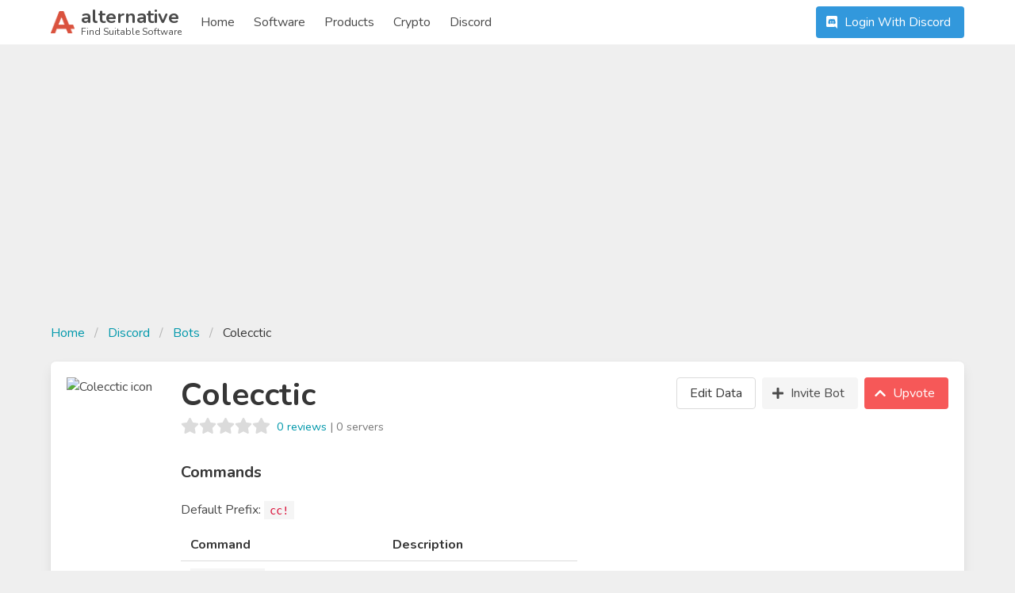

--- FILE ---
content_type: text/html; charset=UTF-8
request_url: https://alternative.me/discord/bots/colecctic
body_size: 8489
content:

<!DOCTYPE html>
<html lang="en">
<head>
	<meta charset="utf-8">
	<meta name="viewport" content="width=device-width, initial-scale=1.0, user-scalable=yes">
	<title>Colecctic Discord Bot - Invite, Vote &amp; Status - Alternative.me</title>

	

	<link rel="stylesheet" href="/index.css">

	<meta name="description" content="Helpful information about Colecctic Discord bot, including Colecctic commands, invite link, support server and reviews. We also provide message previews for Colecctic responses." />

	
	<link rel="canonical" href="https://alternative.me/discord/bots/colecctic"/>
	

	<meta name="referrer" content="unsafe-url">

	<link rel="apple-touch-icon" sizes="180x180" href="/apple-touch-icon.png">
	<link rel="icon" type="image/png" sizes="32x32" href="/favicon-32x32.png">
	<link rel="icon" type="image/png" sizes="16x16" href="/favicon-16x16.png">
	
	<link rel="mask-icon" href="/safari-pinned-tab.svg" color="#5bbad5">
	<meta name="msapplication-TileColor" content="#da532c">
	<meta name="theme-color" content="#ffffff">

	

	<link rel="preconnect" href="https://fonts.googleapis.com" />

	
	<script async src="https://pagead2.googlesyndication.com/pagead/js/adsbygoogle.js?client=ca-pub-2169515337184120" crossorigin="anonymous"></script>
	
</head>
<body itemscope itemtype="http://schema.org/WebPage">
	<div id="wrapper">
		<header id="header">
			<nav class="navbar" role="navigation" aria-label="main navigation">
	<div class="container">
		<div class="navbar-brand">
			<a class="navbar-item" href="/">
				<img src="/images/alternative-me-logo.png" style="margin-right: 0.5rem; height: 30px;" width="30" height="28" alt="Alternative.me Logo" />
				<span style="line-height: 0.9">
				<span class="has-text-weight-bold is-size-4">alternative</span><br />
				<span class="is-size-7">Find Suitable Software</span>
				</span>
			</a>

			<a role="button" class="navbar-burger burger" :class="NavbarMenuisOpen ? 'is-active' : ''" aria-label="menu" @click="NavbarMenuisOpen = !NavbarMenuisOpen">
				<span aria-hidden="true"></span>
				<span aria-hidden="true"></span>
				<span aria-hidden="true"></span>
			</a>
		</div>

		<div class="navbar-menu is-hidden-desktop" :class="NavbarMenuisOpen ? 'is-active' : ''">
			<div class="navbar-start">
				<a class="navbar-item" href="/">Home</a>
				
					
					<div class="navbar-item">
						<div class="buttons">
							<a href="https://discord.com/api/oauth2/authorize?client_id=874897604478115870&redirect_uri=https%3A%2F%2Fdev.alternative.me%2Fdiscord%2Foauth2&response_type=code&scope=email%20guilds%20identify" class="button is-info"><b-icon icon="discord" pack="fab" class="mr-1"></b-icon> Login With Discord</a>
						</div>
					</div>
					
					
				<a class="navbar-item" href="/software/">Software</a>
				<a class="navbar-item" href="/products/">Products</a>
				
					
						<a class="navbar-item" href="/crypto/">Crypto</a>
					
				
				<a class="navbar-item" href="/discord/">Discord</a>
			</div>
		</div>

		<div class="navbar-menu">
			<div class="navbar-start">
				<a class="navbar-item" href="/">
					Home
				</a>

				<a class="navbar-item" href="/software/">
					Software
				</a>

				<a class="navbar-item" href="/products/">
					Products
				</a>

				<a class="navbar-item" href="/crypto/">
					Crypto
				</a>

				<a class="navbar-item" href="/discord/">
					Discord
				</a>

				<!--div class="navbar-item has-dropdown is-hoverable">
					<a class="navbar-link">
					More
					</a>

					<div class="navbar-dropdown">
						<a class="navbar-item" href="/how-to/submit-software/">
							Submit a Software
						</a>
						<a class="navbar-item" href="/how-to/suggest-alternatives/">
							Suggest Alternatives
						</a>
						<a class="navbar-item" href="/about/">
							About
						</a>
						<a class="navbar-item" href="/imprint/">
							Imprint
						</a>
						<hr class="navbar-divider">
						<a class="navbar-item has-text-danger" href="/report/">
							Report an issue
						</a>
					</div>
				</div-->
			</div>

			<div class="navbar-end">
			
				
				<div class="navbar-item">
					<div class="buttons">
						<a href="https://discord.com/api/oauth2/authorize?client_id=874897604478115870&redirect_uri=https://alternative.me%2Fdiscord%2Foauth2&response_type=code&scope=email%20guilds%20identify" class="button is-info"><b-icon icon="discord" pack="fab" class="mr-1"></b-icon> Login With Discord</a>
					</div>
				</div>
				
			
			</div>
		</div>
	</div>
</nav>
		</header>

		<main id="main">
			

			

			
<section class="section">
	<div class="container">

		<div class="block" style="margin-left: auto; margin-right: auto;">
			<script async src="https://pagead2.googlesyndication.com/pagead/js/adsbygoogle.js?client=ca-pub-2169515337184120"
				crossorigin="anonymous"></script>
			<!-- Alternative.me - Discord - Top Page - Responsive -->
			<ins class="adsbygoogle"
				style="display:block"
				data-ad-client="ca-pub-2169515337184120"
				data-ad-slot="3360255074"
				data-ad-format="auto"
				data-full-width-responsive="true"></ins>
			<script>
				(adsbygoogle = window.adsbygoogle || []).push({});
			</script>
		</div>

		<nav class="breadcrumb" aria-label="breadcrumbs">
			<ul>
				<li><a href="/">Home</a></li>
				<li><a href="/discord/">Discord</a></li>
				<li><a href="/discord/bots/">Bots</a></li>
				<li class="is-active"><a href="/discord/bots/colecctic" aria-current="page">Colecctic</a></li>
			</ul>
		</nav>

		<div class="box">
			<div class="media block">
				<figure class="media-left is-hidden-mobile" style="position: relative;">
					<p class="image is-128x128">
						<img class="is-rounded" src="https://cdn.discordapp.com/app-icons/360417352430387230/.png?size=128" alt="Colecctic icon" itemprop="image" style="position: absolute;" width="128" height="128" />
					</p>
				</figure>
				<div class="media-content is-clipped">
					<div class="is-hidden-tablet mb-2">
						<p class="image is-128x128">
							<img class="is-rounded" src="https://cdn.discordapp.com/app-icons/360417352430387230/.png?size=128" alt="Colecctic icon" itemprop="image" width="128" height="128" />
						</p>
					</div>
					<div class="content">
						<h1 class="title is-2">Colecctic</h1>

						<div class="subtitle">
							<div class="is-flex">
								<b-rate :value="0" disabled></b-rate>
								<div class="has-text-grey pl-2 pt-1" style="font-size: 0.9rem;"> <a href="/discord/bots/colecctic#reviews">0 reviews</a> | 0 servers</div>
							</div>
						</div>

						

						

						<div class="block is-hidden-tablet">
							<div class="buttons">
								<a class="button is-light" href="https://discordapp.com/oauth2/authorize?client_id=360417352430387230&scope=bot+applications.commands&permissions=25600" target="_blank"><b-icon icon="plus" pack="fas" class="mr-1"></b-icon> Invite Bot</a>
								<a class="button is-primary" href="/discord/bots/colecctic/vote" ><b-icon icon="chevron-up" pack="fas" class="mr-1"></b-icon> Upvote</a>
								<div>
									<a class="button  is-centered" @click="openEditModal()">Edit Data</a>
								</div>
							</div>
							
						</div>

						<div class="title is-5">Commands</div>

						<div class="field">
							Default Prefix: <code>cc!</code>
						</div>

						
						<div class="field">
							<table class="table" style="max-width: 500px;">
								<tr>
									<th>Command</th>
									<th>Description</th>
								</tr>
								
								<tr>
									<td><code>cc!modhelp</code></td>
									<td>-</td>
								</tr>
								
								
								<tr>
									<td><code>...</code></td>
									<td>-</td>
								</tr>
							</table>
						</div>
						

						<div class="block">
							<a class="button is-primary" href="/discord/bots/colecctic/commands">View All Commands</a>
						</div>

						
					</div>
				</div>
				<div class="media-right is-hidden-mobile">
					<div class="buttons" style="margin-bottom: 0 !important;">
						<a class="button " @click="openEditModal()">Edit Data</a>
						<a class="button is-light" href="https://discordapp.com/oauth2/authorize?client_id=360417352430387230&scope=bot%20applications.commands&permissions=25600" target="_blank"><b-icon icon="plus" pack="fas" class="mr-1"></b-icon> Invite Bot</a>
						<a class="button is-primary" href="/discord/bots/colecctic/vote" ><b-icon icon="chevron-up" pack="fas" class="mr-1"></b-icon> Upvote</a>
					</div>
					
				</div>
			</div>
		</div>

		<div class="block" style="margin-left: auto; margin-right: auto;">
			<script async src="https://pagead2.googlesyndication.com/pagead/js/adsbygoogle.js?client=ca-pub-2169515337184120"
				crossorigin="anonymous"></script>
			<!-- Alternative.me - Discord - Top Page - Responsive -->
			<ins class="adsbygoogle"
				style="display:block"
				data-ad-client="ca-pub-2169515337184120"
				data-ad-slot="3360255074"
				data-ad-format="auto"
				data-full-width-responsive="true"></ins>
			<script>
				(adsbygoogle = window.adsbygoogle || []).push({});
			</script>
		</div>

		<div class="columns">
			<div class="column is-two-thirds">
				<div class="box">
					<h3 class="title is-4">Welcome Message Preview</h3>

					

					

					
					<div class="block">
						Sadly, we don't have any welcome message previews for Colecctic, yet. Feel free to help us keeping the content up-to-date.
					</div>
					
				</div>

				<div class="box">
					<h3 class="title is-4">Bot Status</h3>

					<div class="block">
						Colecctic's current status is <span class="online-status online"><b-icon icon="check" pack="fas"></b-icon> online</span>
					</div>

					<div class="field has-text-grey is-size-7">
						Last checked <timeago datetime="2022-11-25 02:15:04+00" :auto-update="60"></timeago> (2022-11-25 02:15:04 UTC)
					</div>

					
				</div>

				<div class="box">
					<h3 class="title is-4">Usage Statistics</h3>

					<div class="block">
						<bot-chart bot="colecctic" :days="30" :height="300"></bot-chart>
					</div>
				</div>

				<div class="box" id="reviews">
					<h3 class="title is-4">Reviews</h3>

					
					<div class="notification is-light block">
						We currently don't have any reviews for <strong>Colecctic</strong>, yet. Be the first to write one!
					</div>
					

					<hr />

					<div class="block">
						
						<a href="https://discord.com/api/oauth2/authorize?client_id=874897604478115870&redirect_uri=https://alternative.me%2Fdiscord%2Foauth2&response_type=code&scope=email%20guilds%20identify" class="button is-info"><b-icon icon="discord" pack="fab" class="mr-1"></b-icon> Login <span class="is-hidden-mobile">With Discord</span> to Write a Review</a>
						
					</div>
				</div>
			</div>

			<div class="column is-one-third">
				<div class="box">
	
	<h4 class="title is-4">Similar Bots</h4>

	<div class="block">
		
		<div class="media">
			<figure class="media-left" style="position: relative;">
				<p class="image is-48x48">
					<img class="is-rounded" v-lazy="'https://cdn.discordapp.com/app-icons/252442396879486976/.png?size=128'" alt="TenshiBot icon" itemprop="image" style="position: absolute;" />
				</p>
			</figure>
			<div class="media-content">
				<div><strong><a href="/discord/bots/tenshibot">TenshiBot</a></strong></div>
				<p class="is-size-7 has-text-grey"></p>
			</div>
		</div>
		
		<div class="media">
			<figure class="media-left" style="position: relative;">
				<p class="image is-48x48">
					<img class="is-rounded" v-lazy="'https://cdn.discordapp.com/app-icons/227435708183216128/.png?size=128'" alt="Taunt Bot icon" itemprop="image" style="position: absolute;" />
				</p>
			</figure>
			<div class="media-content">
				<div><strong><a href="/discord/bots/taunt-bot">Taunt Bot</a></strong></div>
				<p class="is-size-7 has-text-grey"></p>
			</div>
		</div>
		
		<div class="media">
			<figure class="media-left" style="position: relative;">
				<p class="image is-48x48">
					<img class="is-rounded" v-lazy="'https://cdn.discordapp.com/app-icons/292953664492929025/.png?size=128'" alt="UnbelievaBoat icon" itemprop="image" style="position: absolute;" />
				</p>
			</figure>
			<div class="media-content">
				<div><strong><a href="/discord/bots/unbelievaboat">UnbelievaBoat</a></strong></div>
				<p class="is-size-7 has-text-grey"></p>
			</div>
		</div>
		
		<div class="media">
			<figure class="media-left" style="position: relative;">
				<p class="image is-48x48">
					<img class="is-rounded" v-lazy="'https://cdn.discordapp.com/app-icons/168254458969456640/.png?size=128'" alt="UB3R-B0T icon" itemprop="image" style="position: absolute;" />
				</p>
			</figure>
			<div class="media-content">
				<div><strong><a href="/discord/bots/ub3r-b0t">UB3R-B0T</a></strong></div>
				<p class="is-size-7 has-text-grey"></p>
			</div>
		</div>
		
		<div class="media">
			<figure class="media-left" style="position: relative;">
				<p class="image is-48x48">
					<img class="is-rounded" v-lazy="'https://cdn.discordapp.com/app-icons/213466096718708737/.png?size=128'" alt="Mantaro icon" itemprop="image" style="position: absolute;" />
				</p>
			</figure>
			<div class="media-content">
				<div><strong><a href="/discord/bots/mantaro">Mantaro</a></strong></div>
				<p class="is-size-7 has-text-grey"></p>
			</div>
		</div>
		
	</div>
	

	<h4 class="title is-4">Recent Articles</h4>

	<div class="block">
		<div class="media">
			<div class="media-content">
				<div class="title is-6 is-half-margin"><a href="/discord/articles/danny-creator-discord-py-stepping-down">Danny, the Creator of Discord.py ...</a></div>

				<div class="block has-text-grey">
					In a very detailed and emotional letter Danny, the creator of the discord.py ... <a href="/discord/articles/danny-creator-discord-py-stepping-down">read more</a>
				</div>
			</div>
		</div>
		<div class="media">
			<div class="media-content">
				<div class="title is-6 is-half-margin"><a href="/discord/articles/shutdown-of-groovy-bot">The Shutdown of Groovy Bot</a></div>

				<div class="block has-text-grey">
					YouTube, a Google subsidiary, is coming down hard on Discord music ... <a href="/discord/articles/shutdown-of-groovy-bot">read more</a>
				</div>
			</div>
		</div>
		<div class="media">
			<div class="media-content">
				<div class="title is-6 is-half-margin"><a href="/discord/articles/recommended-discord-bots-to-add">Recommended Discord Bots to Add</a></div>

				<div class="block has-text-grey">
					Do you want to simplify your operations on the Discord servers using some of ... <a href="/discord/articles/recommended-discord-bots-to-add">read more</a>
				</div>
			</div>
		</div>

		<div class="media">
			<div class="media-content">
				<div class="title is-6 is-half-margin"><a href="/discord/articles/how-to-make-discord-bot">How to Make a Discord Bot</a></div>

				<div class="block has-text-grey">
					Discord has repeatedly demonstrated over years that it is an online ... <a href="/discord/articles/how-to-make-discord-bot">read more</a>
				</div>
			</div>
		</div>
	</div>

	<h4 class="title is-4">Popular Bots</h4>

	<div class="block">
		
		<div class="media">
			<figure class="media-left" style="position: relative;">
				<p class="image is-48x48">
					<img class="is-rounded" v-lazy="'https://cdn.discordapp.com/app-icons/252442396879486976/.png?size=128'" alt="TenshiBot icon" itemprop="image" style="position: absolute;" />
				</p>
			</figure>
			<div class="media-content">
				<div><strong><a href="/discord/bots/tenshibot">TenshiBot</a></strong></div>
				<p class="is-size-7 has-text-grey">0 Servers</p>
			</div>
		</div>
		
		<div class="media">
			<figure class="media-left" style="position: relative;">
				<p class="image is-48x48">
					<img class="is-rounded" v-lazy="'https://cdn.discordapp.com/app-icons/227435708183216128/.png?size=128'" alt="Taunt Bot icon" itemprop="image" style="position: absolute;" />
				</p>
			</figure>
			<div class="media-content">
				<div><strong><a href="/discord/bots/taunt-bot">Taunt Bot</a></strong></div>
				<p class="is-size-7 has-text-grey">0 Servers</p>
			</div>
		</div>
		
		<div class="media">
			<figure class="media-left" style="position: relative;">
				<p class="image is-48x48">
					<img class="is-rounded" v-lazy="'https://cdn.discordapp.com/app-icons/292953664492929025/.png?size=128'" alt="UnbelievaBoat icon" itemprop="image" style="position: absolute;" />
				</p>
			</figure>
			<div class="media-content">
				<div><strong><a href="/discord/bots/unbelievaboat">UnbelievaBoat</a></strong></div>
				<p class="is-size-7 has-text-grey">0 Servers</p>
			</div>
		</div>
		
		<div class="media">
			<figure class="media-left" style="position: relative;">
				<p class="image is-48x48">
					<img class="is-rounded" v-lazy="'https://cdn.discordapp.com/app-icons/168254458969456640/.png?size=128'" alt="UB3R-B0T icon" itemprop="image" style="position: absolute;" />
				</p>
			</figure>
			<div class="media-content">
				<div><strong><a href="/discord/bots/ub3r-b0t">UB3R-B0T</a></strong></div>
				<p class="is-size-7 has-text-grey">0 Servers</p>
			</div>
		</div>
		
		<div class="media">
			<figure class="media-left" style="position: relative;">
				<p class="image is-48x48">
					<img class="is-rounded" v-lazy="'https://cdn.discordapp.com/app-icons/213466096718708737/.png?size=128'" alt="Mantaro icon" itemprop="image" style="position: absolute;" />
				</p>
			</figure>
			<div class="media-content">
				<div><strong><a href="/discord/bots/mantaro">Mantaro</a></strong></div>
				<p class="is-size-7 has-text-grey">0 Servers</p>
			</div>
		</div>
		
	</div>

	<h4 class="title is-4">Trending Bots</h4>

	<div class="block">
		
		<div class="media">
			<figure class="media-left" style="position: relative;">
				<p class="image is-48x48">
					<img class="is-rounded" v-lazy="'https://cdn.discordapp.com/app-icons/234395307759108106/.png?size=128'" alt="Groovy icon" itemprop="image" style="position: absolute;" />
				</p>
			</figure>
			<div class="media-content">
				<div><strong><a href="/discord/bots/groovy">Groovy</a></strong></div>
				<p class="is-size-7 has-text-grey"></p>
			</div>
		</div>
		
		<div class="media">
			<figure class="media-left" style="position: relative;">
				<p class="image is-48x48">
					<img class="is-rounded" v-lazy="'https://cdn.discordapp.com/app-icons/282859044593598464/.png?size=128'" alt="ProBot ✨ icon" itemprop="image" style="position: absolute;" />
				</p>
			</figure>
			<div class="media-content">
				<div><strong><a href="/discord/bots/probot">ProBot ✨</a></strong></div>
				<p class="is-size-7 has-text-grey"></p>
			</div>
		</div>
		
		<div class="media">
			<figure class="media-left" style="position: relative;">
				<p class="image is-48x48">
					<img class="is-rounded" v-lazy="'https://cdn.discordapp.com/app-icons/270904126974590976/.png?size=128'" alt="Dank Memer icon" itemprop="image" style="position: absolute;" />
				</p>
			</figure>
			<div class="media-content">
				<div><strong><a href="/discord/bots/dank-memer">Dank Memer</a></strong></div>
				<p class="is-size-7 has-text-grey"></p>
			</div>
		</div>
		
		<div class="media">
			<figure class="media-left" style="position: relative;">
				<p class="image is-48x48">
					<img class="is-rounded" v-lazy="'https://cdn.discordapp.com/app-icons/432610292342587392/.png?size=128'" alt="Mudae icon" itemprop="image" style="position: absolute;" />
				</p>
			</figure>
			<div class="media-content">
				<div><strong><a href="/discord/bots/mudae">Mudae</a></strong></div>
				<p class="is-size-7 has-text-grey"></p>
			</div>
		</div>
		
		<div class="media">
			<figure class="media-left" style="position: relative;">
				<p class="image is-48x48">
					<img class="is-rounded" v-lazy="'https://cdn.discordapp.com/app-icons/668075833780469772/.png?size=128'" alt="Soccer Guru icon" itemprop="image" style="position: absolute;" />
				</p>
			</figure>
			<div class="media-content">
				<div><strong><a href="/discord/bots/soccer-guru">Soccer Guru</a></strong></div>
				<p class="is-size-7 has-text-grey"></p>
			</div>
		</div>
		
	</div>

	
	<h4 class="title is-4">Additional Bots</h4>

	<div class="block">
		
		<div class="media">
			<figure class="media-left" style="position: relative;">
				<p class="image is-48x48">
					<img class="is-rounded" v-lazy="'https://cdn.discordapp.com/app-icons/179805777492574208/.png?size=128'" alt="GalacticBot Public Test icon" itemprop="image" style="position: absolute;" />
				</p>
			</figure>
			<div class="media-content">
				<div><strong><a href="/discord/bots/galacticbot-public-test">GalacticBot Public Test</a></strong></div>
				<p class="is-size-7 has-text-grey"></p>
			</div>
		</div>
		
		<div class="media">
			<figure class="media-left" style="position: relative;">
				<p class="image is-48x48">
					<img class="is-rounded" v-lazy="'https://cdn.discordapp.com/app-icons/388984248062967819/.png?size=128'" alt="BitcoinBot icon" itemprop="image" style="position: absolute;" />
				</p>
			</figure>
			<div class="media-content">
				<div><strong><a href="/discord/bots/bitcoinbot">BitcoinBot</a></strong></div>
				<p class="is-size-7 has-text-grey"></p>
			</div>
		</div>
		
		<div class="media">
			<figure class="media-left" style="position: relative;">
				<p class="image is-48x48">
					<img class="is-rounded" v-lazy="'https://cdn.discordapp.com/app-icons/360081866461806595/.png?size=128'" alt="Translator icon" itemprop="image" style="position: absolute;" />
				</p>
			</figure>
			<div class="media-content">
				<div><strong><a href="/discord/bots/translator">Translator</a></strong></div>
				<p class="is-size-7 has-text-grey"></p>
			</div>
		</div>
		
		<div class="media">
			<figure class="media-left" style="position: relative;">
				<p class="image is-48x48">
					<img class="is-rounded" v-lazy="'https://cdn.discordapp.com/app-icons/270904126974590976/.png?size=128'" alt="Dank Memer icon" itemprop="image" style="position: absolute;" />
				</p>
			</figure>
			<div class="media-content">
				<div><strong><a href="/discord/bots/dank-memer">Dank Memer</a></strong></div>
				<p class="is-size-7 has-text-grey"></p>
			</div>
		</div>
		
		<div class="media">
			<figure class="media-left" style="position: relative;">
				<p class="image is-48x48">
					<img class="is-rounded" v-lazy="'https://cdn.discordapp.com/app-icons/306766581592096769/.png?size=128'" alt="Maxminded icon" itemprop="image" style="position: absolute;" />
				</p>
			</figure>
			<div class="media-content">
				<div><strong><a href="/discord/bots/maxminded">Maxminded</a></strong></div>
				<p class="is-size-7 has-text-grey"></p>
			</div>
		</div>
		
	</div>
	
</div>
			</div>
		</div>
	</div>
</section>

<b-modal :active.sync="isDiscordLoginModalActive" scroll="keep" :destroy-on-hide="false" trap-focus aria-role="dialog" :width="540" aria-modal>
	<div class="box">
		<div class="title is-4">Login</div>

		
		<div class="block">
			<div class="notification">
				This action requires user authentication. Please log in.
			</div>
		</div>
		

		<div class="buttons is-centered">
			<a href="https://discord.com/api/oauth2/authorize?client_id=874897604478115870&redirect_uri=https%3A%2F%2Falternative.me%2Fdiscord%2Foauth2&response_type=code&scope=email%20guilds%20identify" class="button is-info"><b-icon icon="discord" pack="fab" class="mr-1"></b-icon> Login With Discord</a>
		</div>
	</div>
</b-modal>

		</main>

		<footer id="footer">
  <div class="footer-main">
    <div class="columns is-mobile is-multiline">
      <div class="column is-half-mobile is-one-quarter-tablet">
        <div class="title is-5">Alternative.me</div>
        <ul class="block">
          <li><a href="/software/">Software</a></li>
          <li><a href="/products/">Products</a></li>
          
            
              <li><a href="/crypto/">Crypto</a></li>
            
          
          <li><a href="/discord/">Discord</a></li>
        </ul>
      </div>
      <div class="column is-half-mobile is-one-quarter-tablet">
        <div class="title is-5">Services</div>
        <ul>
          <li><a href="/how-to/submit-software/">Submit a Software</a></li>
          <li><a href="/how-to/suggest-alternatives/">Suggest Alternatives</a></li>
        </ul>
      </div>
      <div class="column is-half-mobile is-one-quarter-tablet">
        <div class="title is-5">Help &amp; Support</div>
        <ul>
          <!--li><a href="/faq/">FAQs</a></li>
          <li><a href="/how-to/">How-To</a></li-->
          <li><a href="/report/" class="has-text-danger">Report an Issue</a></li>
        </ul>
      </div>
      <div class="column is-half-mobile is-one-quarter-tablet">
        <div class="title is-5">Company</div>
        <ul>
          <li><a href="/about/">About</a></li>
          <li><a href="/contact/">Contact Us</a></li>
          <li><a href="/imprint/">Imprint</a></li>
          <li><a href="https://www.facebook.com/alternativedb/" target="_blank" rel="noopener noreferrer"><b-icon icon="facebook-f" pack="fab" size="is-small" style="vertical-align: middle;"></b-icon> Facebook</a></li>
          <li><a href="https://discord.gg/ea9CBNk" target="_blank" rel="noopener noreferrer"><b-icon icon="discord" pack="fab" size="is-small" style="vertical-align: middle;"></b-icon> Discord</a></li>
        </ul>
      </div>
    </div>
  </div>
  <div class="footer-bottom is-flex-tablet" style="justify-content: space-between;">
    <div>
      Made with <b-icon icon="heart" pack="fas" size="is-small" style="vertical-align: middle;" class="has-text-danger"></b-icon> in Hamburg, Germany.
    </div>
    <div class="is-flex-tablet">
      <div style="margin-right: 1em;">&copy; tobieskrambs GmbH</div>
      <div><a href="/terms/">Terms</a> &amp; <a href="/privacy/">Privacy</a></div>
    </div>
  </div>

</footer>

	</div>

	<!-- JS -->
	<script src="/index.js?v=3"></script>

	

	

	<script>
new Vue({
	el: '#header',
	data() {
	  return {
		NavbarMenuisOpen: false
	  }
	}
});
</script>

<script>
new Vue({
	el: '#footer',
	data() {
	  return {
		cookieAccepted: false
	  }
	},
	mounted() {
	  if (document.cookie.indexOf('cookie_consent') > -1) {
		this.cookieAccepted = true
	  }
	},
	methods: {
	  acceptCookie() {
		$cookies.set('cookie_consent', 1)
		this.cookieAccepted = true
	  }
	}
});
</script>

	<script type="text/javascript">
		var gaProperty = 'UA-134165592-1';
		var disableStr = 'ga-disable-' + gaProperty;
		if (document.cookie.indexOf(disableStr + '=true') > -1) {
			window[disableStr] = true;
		}
		function gaOptout() {
			document.cookie = disableStr + '=true; expires=Thu, 31 Dec 2099 23:59:59 UTC; path=/';
			window[disableStr] = true;
		}
	</script>

	<!-- Global site tag (gtag.js) - Google Analytics -->
	<script async src="https://www.googletagmanager.com/gtag/js?id=UA-134165592-1"></script>
	<script>
		window.dataLayer = window.dataLayer || [];
		function gtag(){dataLayer.push(arguments);}
		gtag('js', new Date());

		gtag('config', 'UA-134165592-1', { 'anonymize_ip': true });
	</script>

	
	<script src="/chart.js"></script>

<script type="text/x-template" id="write-review-modal">
	<div class="modal-card" style="width: 100%;">
    	<header class="modal-card-head">
    		<p class="modal-card-title">Your Review on {{ review.bot_name }}</p>
    		<button class="delete" aria-label="close" @click="$parent.close()"></button>
    	</header>
    	<section class="modal-card-body">

			<b-loading :is-full-page="false" :active.sync="isLoading"></b-loading>

			<div class="block" v-if="success" v-cloak>
				<div class="notification is-success">{{ success }}</div>
			</div>

			<form class="block" action="/javascript-missing/" method="POST" v-else>
				<b-field label="Title">
					<b-input v-model="review.title" placeholder="Choose a title for your review" minlength="10" required></b-input>
				</b-field>

				<b-field label="Rating">
					<b-rate size="is-medium" v-model="review.rating" :show-text="true" :texts="ratingTexts" required></b-rate>
				</b-field>
				
				<b-field label="Text">
					<b-input v-model="review.text" type="textarea" minlength="50" placeholder="Please write about your experience with this Discord bot." required></b-input>
				</b-field>
			</form>

			<div class="block" v-if="error" v-cloak>
				<div class="notification is-danger">Error: {{ error }}</div>
			</div>
		</section>

		<footer class="modal-card-foot">
    		<div class="buttons">
				<span class="button is-primary" @click="submitReview()" v-if="!success"><span v-if="!review.is_edit">Submit Review</span><span v-else>Save Changes</span></span>
				<span class="button" @click="$parent.close()"><span v-if="!success">Cancel</span><span v-else>Close</span></span>
			</div>
		</footer>
	</div>
</script>

<script>
const writeReviewModal = {
    props: ['currentData', 'isLoggedIn', 'isAccountPage'],
    data() {
		return {
			data: null,
			error: null,
			success: null,
			isLoading: false,
			ratingTexts: ['Very bad', 'Bad', 'Good', 'Very good', 'Excellent'],
			review: { },
		}
	},
    template: '#write-review-modal',
    mounted() {
    	if (this.currentData) {
    		this.review = this.currentData
    	}
    },
    methods: {
    	async submitReview() {
			if (!this.validateReviewInput()) return

			this.error = null
			this.isLoading = true

			try {
        		const { data } = await this.axios.post('/discord/bots/review', {
        			review: this.review
        		})

        		if (data.success) {
        			this.success = 'Thanks for submitting your review, it will be reviewed shortly.'
        		} else {
        			this.error = data.error
        		}

        		this.isLoading = false
        	} catch(e) {
        		console.log(e)
        	}
		},
		showErrorToast() {
			this.$buefy.toast.open({
                message: 'Please fill out all fields',
                type: 'is-danger'
            })
		},
		validateReviewInput() {
			if (!this.review.slug) {
				this.error = 'Something went wrong. Please save your text and refresh the page.'
				this.showErrorToast()
				return 0
			}

			if (!this.review.title) {
				this.error = 'Please add a title to your review.'
				this.showErrorToast()
				return 0
			}

			if (!this.review.rating) {
				this.error = 'Please add a rating (1-5 stars).'
				this.showErrorToast()
				return 0
			}

			if (!this.review.text || this.review.text.length < 50) {
				this.error = 'Please write a more lengthily text about your experience with this Discord bot.'
				this.showErrorToast()
				return 0
			}

			this.error = '';
			return 1
		}
    }
}
</script>

<script type="text/x-template" id="bot-details-modal">
	<div class="modal-card" style="width: 100%;">
		<header class="modal-card-head">
			<p class="modal-card-title">Discord Bot</p>
			<button class="delete" aria-label="close" @click="$parent.close()"></button>
		</header>
		<section class="modal-card-body">
			
			<b-field label="Bot Name">
				<b-input v-model="data.name" placeholder="Bot Name" maxlength="100" minlength="1" disabled required></b-input>
			</b-field>
			<div class="title is-6 is-half-margin">Icon</div>

			<div class="block" v-if="data.bot_icon">
				<div>
					<img class="is-rounded" :src="data.bot_icon" style="border: 1px solid #dbdbdb" width="128" />
				</div>
				<div>
					<!-- <span class="button is-light" @click="resetIcon()">Change Icon</span> -->
				</div>
			</div>
				
			<b-field label="Description">
				<b-input v-model="data.description" placeholder="Bot description" disabled></b-input>
			</b-field>

			<b-field label="Bot Invite Link Permissions">
				<b-input v-model="data.permissions" placeholder="Bot Permissions" required></b-input>
			</b-field>

			<b-field label="Default Command Prefix">
				<b-input v-model="data.prefix" placeholder="Bot Permissions" required></b-input>
			</b-field>

			<b-field label="Homepage">
				<b-input v-model="data.homepage" placeholder="Homepage URL" required></b-input>
			</b-field>

			<b-field label="Support Server">
				<b-input v-model="data.support_link" placeholder="Discord Support Server" required></b-input>
			</b-field>

			<div class="title is-6">Bot Commands</div>

			<div class="block" v-if="data.commands.length > 0">
				

	
			<b-table
				:data="data.commands"
				
				>

				<b-table-column field="command" label="Command" width="60" v-slot="props">
					{{props.row.command}}
				</b-table-column>

				<b-table-column field="description" label="Description" width="60" v-slot="props">
					{{props.row.description}}
				</b-table-column>

				<b-table-column field="change" label="Remove" width="60" v-slot="props">
					<button class="delete" @click="removeLink(props.index)"></button>
				</b-table-column>
			</div>
			<div class="block">
				<b-field grouped>
					

					<b-input v-model="data.new.command" placeholder="Bot Command"></b-input>
					<b-input v-model="data.new.description" placeholder="Bot Description"></b-input>

					<p class="control">
						<button class="button is-primary" @click="addCommand()">Add Command</button>
					</p>
				</b-field>
			</div>

			<div class="block">
				<div class="title is-6">
					Webhook
				</div>
				<div class="block">
					<p>You can provide a URL where we will send a <i>POST</i> request when your bot has been voted for.</p>
				</div>
				<b-field grouped group-multiline>
					<b-input v-model="data.webhook.url" placeholder="Webhook URL"></b-input>
					<b-input v-model="data.webhook.secret" placeholder="Optional Secret"></b-input>
					<p class="control">
						<button class="button is-info" @click="webhookTest(data.webhook)">Test Webhook</button>
					</p>
				</b-field>

				<b-message 
					v-if="data.webhook.test.test_success"
					:title="'Status Code: '+data.webhook.test.status_code"
					type="is-success">
					A status code in the 200 class shows successful responses. It means that your server responded to our server saying he received the post request we send.
				</b-message>
				<b-message 
					v-if="data.webhook.test.test_fail"
					:title="'Status Code: '+data.webhook.test.status_code"
					type="is-danger">
					A status code outside the 200 class means that the response was not successful. It means that your server responded to our server and a problem occurred. Use the status code to further diagnose the problem.
				</b-message>
				
			</div>


			
		</section>
		<footer class="modal-card-foot">
			<button class="button is-primary" @click="submitBot()">Submit</button>
			<button class="button" @click="$parent.close()">Cancel</button>
		</footer>
	</div>
</script>

<script>
const botDetailsModal = {
	props: ['currentData'],
	data() {
		return {
			error: null,
			data: { 
				name: 'Colecctic',
				slug: 'colecctic',
				bot_icon: 'https://cdn.discordapp.com/app-icons/360417352430387230/.png?size=128',
				description: '',
				permissions: '25600',
				support_link: '',
				prefix: 'cc!',
				homepage: '',
				commands: [  {command: 'cc!modhelp', description: '' },  ],
				
				data_loaded: 1,
				columns: [
					{
						field: 'command',
						label: 'Command'
					}, {
						field: 'description',
						label: 'Description'
					}
				],
				new: {command: null, description: null},
				webhook: {
					url: '',
					secret: '',
					test: {
						status_code: 0,
						test_success: false,
						test_fail: false,
					}
				}
			},
			name: null,
			isLoading: false,
			
		}
	},
	template: '#bot-details-modal',
	mounted() {
		
	},
	computed: {
		
	},
	methods: {
		addCommand() {
			this.data.commands.push(this.data.new)
			this.data.new = {command: null, description: null}
		},
		async submitBot(action) {
			

			this.isLoading = true;

			try {
				const { data } = await this.axios.post('/discord/bots/edit', {
					data: this.data
				})

				if (data.success) {
					this.error = ''
					// this.data.hash = data.hash
					// this.data.created_at = data.created_at
					// this.data.data_loaded = 0

					this.$parent.close()
					this.toastSubmissionAccepted()
					// this.$parent.$parent.openSubmitSoftwareModal(this.data)
					// this.$parent.$parent.submissionsDrafts.unshift(this.data)
				} else {
					this.isLoading = false
					this.error = 'There is already a software with this name on this platform. '
					if (data.slug) this.existingSlug = data.slug
					if (data.hash) this.error += 'Check your previous submission or edit it.'
				}
			} catch (e) {
				
				this.error = e.response.data.error
			}


			// this.$parent.close()
		},
		async webhookTest(webhook) {
			
			// reset the test variables
			this.data.webhook.test.status_code = 0
			this.data.webhook.test.test_success = false
			this.data.webhook.test.test_fail = false

			try {
				let hook_return = await this.axios.post('/discord/webhook_test', {
					url: this.data.webhook.url,
					secret: this.data.webhook.secret
				})
				this.data.webhook.test.status_code = hook_return.data.status_code
				if (this.data.webhook.test.status_code >= 200 && this.data.webhook.test.status_code < 300) {
					this.data.webhook.test.test_success = 1;
				} else {
					this.data.webhook.test.test_fail = 1;
				}
				// console.log(hook_return)
			} catch (e) {
				// console.log(e.response.data.error)
			}
		},
		removeLink(element) {
			
			this.data.commands.splice(element, 1)
		},
		toastSubmissionAccepted() {
			this.$buefy.toast.open({
				duration: 2000,
				message: 'Thank you for your submission.',
				type: 'is-success'
			})
		},
	}
}
</script>

<script>
Vue.component('bot-chart', {
	extends: LineChart,
	props: ['days', 'bot'],
	data() {
		return {
			data: null,
			options: {
				maintainAspectRatio:false,
				responsive: true,
		tooltips: {
			mode: 'index',
			intersect: false,
		},
		hover: {
			mode: 'nearest',
			intersect: true
		},
		scales: {
			xAxes: [{
					display: true,
					scaleLabel: {
							display: false,
							labelString: 'Time'
					}
			}],
			yAxes: [{
					display: true,
					scaleLabel: {
							display: true,
							labelString: 'Approx. Server Count'
					},
					ticks: {
							beginAtZero: true,
					}
			}]
		}
			}
		}
	},
	mounted() {
		this.getGuildCountHistory()
	},
	methods: {
		async getGuildCountHistory() {
			try {
					const { data } = await this.axios.post('/discord/guild-count/history', {
						bot: this.bot,
						days: this.days
					})

					if (data.success) {
						this.renderChart(data.data, this.options)
					}
				} catch(e) {
					console.log(e)
				}
		},
	}
});
</script>


<script>
new Vue({
	el: '#main',
	data() {
		return {
			reviewData: {
				slug: 'colecctic',
				bot_name: "Colecctic",
				details: { } 
			},
			isLoggedIn: false,
			isDiscordLoginModalActive: false,
		}
	},
	methods: {
		showReviewModal() {
			this.$buefy.modal.open({
				parent: this,
				component: writeReviewModal,
				props: { currentData: this.reviewData, isLoggedIn: this.isLoggedIn, isAccountPage: false }
			})
		},
		openEditModal() {
			if (!this.isLoggedIn) {
				this.isDiscordLoginModalActive = true
				return
			}

			this.$buefy.modal.open({
				parent: this,
				component: botDetailsModal,
				// props: { currentData: data }
			})
		}
	}
});
</script>

<script async src="https://pagead2.googlesyndication.com/pagead/js/adsbygoogle.js"></script>

<script>
	// Top Responsive
	(adsbygoogle = window.adsbygoogle || []).push({});
</script>


	

</body>
</html>



--- FILE ---
content_type: text/html; charset=UTF-8
request_url: https://alternative.me/api/discord/guild-count/history
body_size: 316
content:
{"success":1,"data":{"labels":["27 Dec, 2025","28 Dec, 2025","29 Dec, 2025","30 Dec, 2025","31 Dec, 2025","1 Jan, 2026","2 Jan, 2026","3 Jan, 2026","4 Jan, 2026","5 Jan, 2026","6 Jan, 2026","7 Jan, 2026","8 Jan, 2026","9 Jan, 2026","10 Jan, 2026","11 Jan, 2026","12 Jan, 2026","13 Jan, 2026","14 Jan, 2026","15 Jan, 2026","16 Jan, 2026","17 Jan, 2026","18 Jan, 2026","19 Jan, 2026","20 Jan, 2026","21 Jan, 2026","22 Jan, 2026","23 Jan, 2026","24 Jan, 2026","25 Jan, 2026"],"datasets":[{"label":"Colecctic's Server Count over Time","fill":false,"data":[0,0,0,0,0,0,0,0,0,0,0,0,0,0,0,0,0,0,0,0,0,0,0,0,0,0,0,0,0,0],"backgroundColor":"#ccc","borderColor":"#ccc"}]}}

--- FILE ---
content_type: text/html; charset=utf-8
request_url: https://www.google.com/recaptcha/api2/aframe
body_size: 249
content:
<!DOCTYPE HTML><html><head><meta http-equiv="content-type" content="text/html; charset=UTF-8"></head><body><script nonce="G6ibdF7ei2QlZiXk4DLK_w">/** Anti-fraud and anti-abuse applications only. See google.com/recaptcha */ try{var clients={'sodar':'https://pagead2.googlesyndication.com/pagead/sodar?'};window.addEventListener("message",function(a){try{if(a.source===window.parent){var b=JSON.parse(a.data);var c=clients[b['id']];if(c){var d=document.createElement('img');d.src=c+b['params']+'&rc='+(localStorage.getItem("rc::a")?sessionStorage.getItem("rc::b"):"");window.document.body.appendChild(d);sessionStorage.setItem("rc::e",parseInt(sessionStorage.getItem("rc::e")||0)+1);localStorage.setItem("rc::h",'1769324766470');}}}catch(b){}});window.parent.postMessage("_grecaptcha_ready", "*");}catch(b){}</script></body></html>